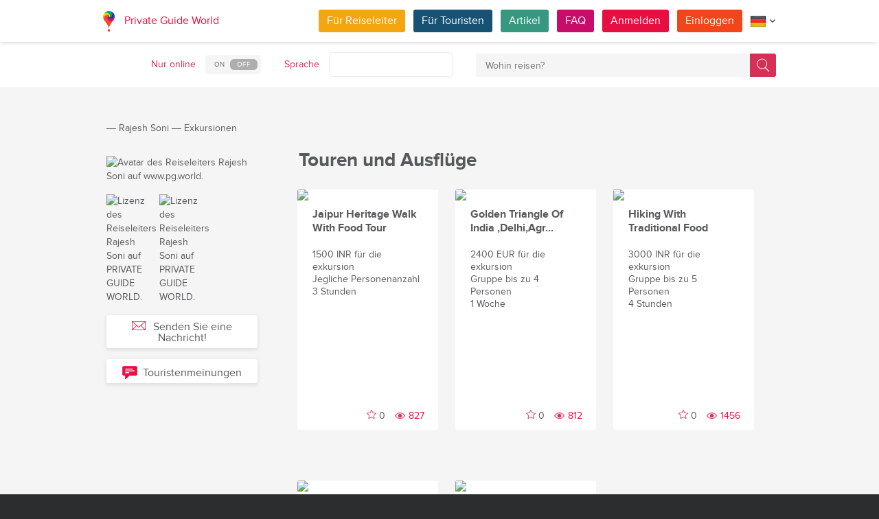

--- FILE ---
content_type: text/html; charset=utf-8
request_url: https://pg.world/ger/user/public_tours?user_id=646088a2357b6f1aa316a6c2
body_size: 15553
content:

    <!DOCTYPE html>
<html lang="de" dir="ltr">
    <head>
        <meta charset="utf-8" />
        <meta http-equiv="Content-Type" content="text/html; charset=utf-8" />
        <meta http-equiv="X-UA-Compatible" content="IE=edge" />
        <title>Entdecken Sie die vollständige Liste der lokalen privaten Touren in Jaipur, Udaipur, Jodhpur, Jaisalmer, Bikaneri, Agra, Delhi, Benares, Khajurāho, Pushkar, Gwalior, Amritsar (Indien), erstellt von Rajesh Soni auf PG World.</title>
        <meta name="description" content="Durchstöbern Sie alle privaten Touren und Ausflüge von Rajesh Soni, einem lokalen Reiseleiter in Jaipur, Udaipur, Jodhpur, Jaisalmer, Bikaneri, Agra, Delhi, Benares, Khajurāho, Pushkar, Gwalior, Amritsar (Indien), ob Abenteuer, Geschichte, Kulinarik oder Natur – finden und buchen Sie mit PG World das perfekte Erlebnis für Ihre Reise in Indien." />
		
		
        
		<link rel="alternate" hreflang="en" href="https://pg.world/user/public_tours?user_id=646088a2357b6f1aa316a6c2" />
		<link rel="alternate" hreflang="fr" href="https://pg.world/fre/user/public_tours?user_id=646088a2357b6f1aa316a6c2" />
		<link rel="alternate" hreflang="it" href="https://pg.world/ita/user/public_tours?user_id=646088a2357b6f1aa316a6c2" />
		<link rel="alternate" hreflang="es" href="https://pg.world/spa/user/public_tours?user_id=646088a2357b6f1aa316a6c2" />
		<link rel="alternate" hreflang="ru" href="https://pg.world/rus/user/public_tours?user_id=646088a2357b6f1aa316a6c2" />
		         
                 
		<meta http-equiv="Cache-Control" content="public" />
        <meta name="viewport" content="width=device-width, initial-scale=1">
		<meta name="google-play-app" content="app-id=world.pg.android">
        <meta http-equiv="cleartype" content="on" />
		<meta name="format-detection" content="telephone=no" />
        <link rel="apple-touch-icon" sizes="57x57" href="/i/image/site/favicon/apple-touch-icon-57x57.png">
        <link rel="apple-touch-icon" sizes="60x60" href="/i/image/site/favicon/apple-touch-icon-60x60.png">
        <link rel="apple-touch-icon" sizes="72x72" href="/i/image/site/favicon/apple-touch-icon-72x72.png">
        <link rel="apple-touch-icon" sizes="76x76" href="/i/image/site/favicon/apple-touch-icon-76x76.png">
        <link rel="apple-touch-icon" sizes="114x114" href="/i/image/site/favicon/apple-touch-icon-114x114.png">
        <link rel="apple-touch-icon" sizes="120x120" href="/i/image/site/favicon/apple-touch-icon-120x120.png">
        <link rel="apple-touch-icon" sizes="144x144" href="/i/image/site/favicon/apple-touch-icon-144x144.png">
        <link rel="apple-touch-icon" sizes="152x152" href="/i/image/site/favicon/apple-touch-icon-152x152.png">
        <link rel="apple-touch-icon" sizes="180x180" href="/i/image/site/favicon/apple-touch-icon-180x180.png">
        <link rel="icon" type="image/png" href="/i/image/site/favicon/favicon-32x32.png" sizes="32x32">
        <link rel="icon" type="image/png" href="/i/image/site/favicon/android-chrome-192x192.png" sizes="192x192">
        <link rel="icon" type="image/png" href="/i/image/site/favicon/favicon-96x96.png" sizes="96x96">
        <link rel="icon" type="image/png" href="/i/image/site/favicon/favicon-16x16.png" sizes="16x16">
        <link rel="manifest" href="/i/image/site/favicon/manifest.json">
        <link rel="shortcut icon" href="/i/image/site/favicon/favicon.ico">
        <meta name="msapplication-TileColor" content="#e70f42">
        <meta name="msapplication-TileImage" content="/i/image/site/favicon/mstile-144x144.png">
        <meta name="msapplication-config" content="/i/image/site/favicon/browserconfig.xml">
        <meta name="theme-color" content="#ffffff">

        <link rel="stylesheet" type="text/css" href="/i/css/site/animate.css" />
        <link rel="stylesheet" type="text/css" href="/i/css/site/modal.css" />
        <link rel="stylesheet" type="text/css" href="/i/css/site/modaluser.css?v=1.3">
        <link rel="stylesheet" type="text/css" href="/i/css/site/webui-popover.min.css" />
        <link rel="stylesheet" type="text/css" href="/i/css/site/select2.min.css" />
        <link rel="stylesheet" type="text/css" href="/i/css/site/toggles.css" />
        <link rel="stylesheet" type="text/css" href="/i/css/site/fileinput.css" />
        <link rel="stylesheet" type="text/css" href="/i/css/site/owl.carousel.css?v=1.0" />
        <link rel="stylesheet" type="text/css" href="/i/css/site/owl.theme.css" />
        <link rel="stylesheet" type="text/css" href="/i/css/site/baguetteBox.css" />
        <link rel="stylesheet" type="text/css" href="/i/css/site/menu.css" />
        <link rel="stylesheet" type="text/css" href="/i/css/site/notification-default.css?v=1.5" />
        <link rel="stylesheet" type="text/css" href="/i/css/site/notification-style-bar.css?v=1.1" />
        <link rel="stylesheet" type="text/css" href="/i/css/site/jcrop-style.css?v=1.11" />
        <link rel="stylesheet" type="text/css" href="/i/css/site/jquery.Jcrop.css" />
        <link rel="stylesheet" type="text/css" href="/i/css/site/grid.css?v=1.0" />
        <link rel="stylesheet" type="text/css" href="/i/css/site/core.css?v=1.6" />
        <link rel="stylesheet" type="text/css" href="/i/css/site/style.css?v=14.1" />
        <link rel="stylesheet" type="text/css" href="/i/css/_dev/angular.css" />
        <link rel="stylesheet" type="text/css" href="/i/css/angular-my.css" />
        <link rel="stylesheet" type="text/css" href="/i/css/user-profile-cart.css?v=1.2" />
		<link rel="stylesheet" type="text/css" href="/i/css/site/amigo.sorter.css?v=1.0" />
		
		<!-- HTML5 Shim and Respond.js IE8 support of HTML5 elements and media queries -->
        <!-- WARNING: Respond.js doesn't work if you view the page via file:// -->
        <!--[if lt IE 8]>
        <script type="text/javascript" src="/i/js/site/respond.js"></script>
        <script type="text/javascript" src="/i/js/site/respond.js"></script>
        <![endif]-->
        
        <meta name="yandex-verification" content="6fc9a5d73815ae4" />
        <meta name="p:domain_verify" content="812c141a9b597c172b363bfeda6f9d49"/>
        <meta name="tp-claim" content="13d56722983295">


<!-- Facebook Pixel Code -->
<script>
!function(f,b,e,v,n,t,s){if(f.fbq)return;n=f.fbq=function(){n.callMethod?
n.callMethod.apply(n,arguments):n.queue.push(arguments)};if(!f._fbq)f._fbq=n;
n.push=n;n.loaded=!0;n.version='2.0';n.queue=[];t=b.createElement(e);t.async=!0;
t.src=v;s=b.getElementsByTagName(e)[0];s.parentNode.insertBefore(t,s)}(window,
document,'script','https://connect.facebook.net/en_US/fbevents.js');

fbq('init', '1793419437610175');
fbq('track', "PageView");</script>
<noscript><img height="1" width="1" style="display:none"
src="https://www.facebook.com/tr?id=1793419437610175&ev=PageView&noscript=1"
/></noscript>
<!-- End Facebook Pixel Code -->

<!-- Metrika counter -->
<script type="text/javascript">
    (function (d, w, c) {
        (w[c] = w[c] || []).push(function() {
            try {
                w.yaCounter36135060 = new Ya.Metrika({
                    id:36135060,
                    clickmap:true,
                    trackLinks:true,
                    accurateTrackBounce:true,
                    webvisor:true
                });
            } catch(e) { }
        });

        var n = d.getElementsByTagName("script")[0],
            s = d.createElement("script"),
            f = function () { n.parentNode.insertBefore(s, n); };
        s.type = "text/javascript";
        s.async = true;
        s.src = "https://mc.yandex.ru/metrika/watch.js";

        if (w.opera == "[object Opera]") {
            d.addEventListener("DOMContentLoaded", f, false);
        } else { f(); }
    })(document, window, "yandex_metrika_callbacks");
</script>
<noscript><div style="display:none"><img style="display:none" src="https://mc.yandex.ru/watch/36135060" style="position:absolute; left:-9999px;" alt="" /></div></noscript>
<!-- /Metrika counter -->

<!-- Global site tag (gtag.js) - Google Analytics -->
<script async src="https://www.googletagmanager.com/gtag/js?id=G-3WK2FBF6F7"></script>
<script>
  window.dataLayer = window.dataLayer || [];
  function gtag(){dataLayer.push(arguments);}
  gtag('js', new Date());
  gtag('config', 'G-3WK2FBF6F7');
</script>

		<meta name="google-site-verification" content="wqGfSjmHSs3lXEI27GsrhFZ0FZGbhCa8ZOoCHcVKZzA" />
		<meta name="p:domain_verify" content="53125ae66933ef0e00403f8d56e22e9b"/>
        <meta name="p:domain_verify" content="812c141a9b597c172b363bfeda6f9d49"/>
	</head>
    <body class="">
		<noscript><iframe src="https://www.googletagmanager.com/ns.html?id=GTM-NFJBPG6" height="0" width="0" style="display:none;visibility:hidden"></iframe></noscript>
		<noscript><div id="noscript" >For full functionality of this site you need to enable JavaScript.</div></noscript>
		<!--[if IE 8]><div id="IE8_not_supported" >Your browser is not supported anymore. <a href="https://myaccount.google.com/not-supported?pli=1" target="_blank">Please update to a more recent one.</a></div><![endif]-->
		<div id="_smartbanner"></div>
		
    <div class="page-wrap">
       
    <header>
		
	<div class="header">
		<div class="inner">
			<div class="logo">
									<a class="" href="https://pg.world/ger/"><img src="https://pg.world/i/image/site/logo-new.png" alt="Private Guide World"></a>
								<a class="" href="https://pg.world/ger/">Private Guide World</a>
			</div><div class="menu">
				<ul>
										<li><a style="background:#f4a610" class="btn" href="https://pg.world/ger/for_guides">Für Reiseleiter</a></li>
															<li><a style="background:#175274" class="btn" href="https://pg.world/ger/for_tourists">Für Touristen</a></li>
										<li><a style="background:#36987f" class="btn" href="https://pg.world/ger/articles">Artikel</a></li>
					<li><a style="background:#c80c6a" class="btn" href="https://pg.world/ger/faq">FAQ</a></li>
									<li class="signlog-head-js short"><span class="cd-signup btn" onclick="yaCounter36135060.reachGoal('CLICK_REG_LINK');gtag('send', 'event', 'regform', 'call','main');">Anmelden</span></li>
					<li class="signlog-head-js short"><span style="background:#f1461a" class="cd-signin btn">Einloggen</span></li>
									<li style="margin-top:4px;margin-bottom:4px;">
						<a href="#" class="popup_btn no-js" title="Sprache"><img alt="" src="/i/image/site/flags/ger24x24a.png"><span class="description">Sprache</span><span class="arrow"></span></a>
						<ul class="popup_content right">
															<li class="list-group-item"><a href="https://pg.world/user/public_tours?user_id=646088a2357b6f1aa316a6c2" prop-lang="eng" class="flags-list-popoverlink"><img alt="eng" src="/i/image/site/flags/eng16x16.png"><span>English</span></a></li>
															<li class="list-group-item"><a href="https://pg.world/ger/user/public_tours?user_id=646088a2357b6f1aa316a6c2" prop-lang="ger" class="flags-list-popoverlink"><img alt="ger" src="/i/image/site/flags/ger16x16.png"><span>Deutsch</span></a></li>
															<li class="list-group-item"><a href="https://pg.world/fre/user/public_tours?user_id=646088a2357b6f1aa316a6c2" prop-lang="fre" class="flags-list-popoverlink"><img alt="fre" src="/i/image/site/flags/fre16x16.png"><span>Français</span></a></li>
															<li class="list-group-item"><a href="https://pg.world/ita/user/public_tours?user_id=646088a2357b6f1aa316a6c2" prop-lang="ita" class="flags-list-popoverlink"><img alt="ita" src="/i/image/site/flags/ita16x16.png"><span>Italiano</span></a></li>
															<li class="list-group-item"><a href="https://pg.world/spa/user/public_tours?user_id=646088a2357b6f1aa316a6c2" prop-lang="spa" class="flags-list-popoverlink"><img alt="spa" src="/i/image/site/flags/spa16x16.png"><span>Español</span></a></li>
															<li class="list-group-item"><a href="https://pg.world/rus/user/public_tours?user_id=646088a2357b6f1aa316a6c2" prop-lang="rus" class="flags-list-popoverlink"><img alt="rus" src="/i/image/site/flags/rus16x16.png"><span>Русский</span></a></li>
													</ul>
					</li>
				</ul>
			</div>
		</div>
	</div>
		
<div class="header_search">
	<div class="inner">
		<form action="https://pg.world/ger/find_place" method="get" enctype="multipart/form-data" id="search-place-panel">
			<div class="header_search_box on_off_online">
				<div class="description">Nur online</div>
				<input id="search-online-only" class="search-online-only" type="checkbox" name="search_online_only"  />
				<label for="search-online-only"><span class="on">ON</span><span class="off">OFF</span></label>
			</div>
			<div class="header_search_box">
				<div class="description">Sprache</div>
				<div class="select_box">
					<select class="morelangpanelselect js-states form-control select2-hidden-accessible" name="search_langs[]" multiple="" tabindex="-1" aria-hidden="true" style="width: 100%;">
											<option value="aar" >Afar</option>
											<option value="abk" >Abchasisch</option>
											<option value="afr" >Afrikaans</option>
											<option value="aka" >Akan</option>
											<option value="alb" >Albanisch</option>
											<option value="amh" >Amharisch</option>
											<option value="ara" >Arabisch</option>
											<option value="arg" >Aragonesisch</option>
											<option value="arm" >Armenisch</option>
											<option value="asm" >Assamesisch</option>
											<option value="ava" >Avaric</option>
											<option value="ave" >Avestan</option>
											<option value="aym" >Aymara</option>
											<option value="aze" >Aserbaidschanisch</option>
											<option value="bak" >Baschkirisch</option>
											<option value="bam" >Bambara</option>
											<option value="baq" >Baskisch</option>
											<option value="bel" >Weißrussisch</option>
											<option value="bih" >Bihari</option>
											<option value="bis" >Bislama</option>
											<option value="bos" >Bosnisch</option>
											<option value="bre" >Bretonisch</option>
											<option value="bul" >Bulgarisch</option>
											<option value="bur" >Birmanisch</option>
											<option value="cat" >Katalanisch</option>
											<option value="cha" >Chamorro</option>
											<option value="che" >Tschetschenisch</option>
											<option value="chi" >Kantonesische</option>
											<option value="chv" >Tschuwaschisch</option>
											<option value="cor" >Kornisch</option>
											<option value="cos" >Korsisch</option>
											<option value="cre" >Cree</option>
											<option value="cze" >Tschechisch</option>
											<option value="dan" >Dänisch</option>
											<option value="div" >Divehi</option>
											<option value="dut" >Niederländisch</option>
											<option value="dzo" >Dzongkha</option>
											<option value="eng" >Englisch</option>
											<option value="epo" >Esperanto</option>
											<option value="est" >Estnisch</option>
											<option value="fao" >Färöisch</option>
											<option value="fij" >Fidschianisch</option>
											<option value="fin" >Finnisch</option>
											<option value="fre" >Französisch</option>
											<option value="fry" >Westfriesisch</option>
											<option value="ful" >Fula</option>
											<option value="geo" >Georgisch</option>
											<option value="ger" >Deutsch</option>
											<option value="gla" >Gälisch</option>
											<option value="gle" >Irisch</option>
											<option value="glg" >Galizisch</option>
											<option value="glv" >Manx</option>
											<option value="gre" >Griechisch</option>
											<option value="grn" >Guaraní</option>
											<option value="guj" >Gujarati</option>
											<option value="hat" >Haitianisch</option>
											<option value="hau" >Hausa</option>
											<option value="heb" >Hebräisch</option>
											<option value="her" >Herero</option>
											<option value="hin" >Hindi</option>
											<option value="hmo" >Hiri Motu</option>
											<option value="hrv" >Kroatisch</option>
											<option value="hun" >Ungarisch</option>
											<option value="ibo" >Igbo</option>
											<option value="ice" >Isländisch</option>
											<option value="iii" >Nuosu</option>
											<option value="iku" >Inuktitut</option>
											<option value="ind" >Indonesisch</option>
											<option value="ipk" >Inupiaq</option>
											<option value="ita" >Italienisch</option>
											<option value="jav" >Javanisch</option>
											<option value="jpn" >Japanisch</option>
											<option value="kal" >Kalaallisut</option>
											<option value="kan" >Kannada</option>
											<option value="kas" >Kaschmir</option>
											<option value="kau" >Kanuri</option>
											<option value="kaz" >Kasachisch</option>
											<option value="khm" >Khmer</option>
											<option value="kik" >Kikuyu</option>
											<option value="kin" >Kinyarwanda</option>
											<option value="kir" >Kirgisisch</option>
											<option value="kom" >Komi</option>
											<option value="kon" >Kongo</option>
											<option value="kor" >Koreanisch</option>
											<option value="kua" >Kwanyama</option>
											<option value="kur" >Kurdisch</option>
											<option value="lao" >Laotisch</option>
											<option value="lat" >Lateinisch</option>
											<option value="lav" >Lettisch</option>
											<option value="lim" >Limburgisch</option>
											<option value="lin" >Lingala</option>
											<option value="lit" >Litauisch</option>
											<option value="ltz" >Luxembourgish</option>
											<option value="lub" >Luba-Katanga</option>
											<option value="lug" >Ganda</option>
											<option value="mac" >Mazedonisch</option>
											<option value="mal" >Malayalam</option>
											<option value="mao" >Maorí</option>
											<option value="mar" >Marathi</option>
											<option value="may" >Malaiisch</option>
											<option value="mlg" >Madagassisch</option>
											<option value="mlt" >Maltesisch</option>
											<option value="mon" >Mongolisch</option>
											<option value="nau" >Nauru</option>
											<option value="nav" >Navajo</option>
											<option value="nbl" >Südliches Ndebele</option>
											<option value="nde" >Nördliches Ndebele</option>
											<option value="ndo" >Ndonga</option>
											<option value="nep" >Nepali</option>
											<option value="nno" >Norwegisches Nynorsk</option>
											<option value="nob" >Bokmål</option>
											<option value="nor" >Norwegisch</option>
											<option value="nya" >Chichewa</option>
											<option value="oci" >Okzitanisch</option>
											<option value="ori" >Oriya</option>
											<option value="orm" >Oromo</option>
											<option value="oss" >Ossetisch</option>
											<option value="pan" >Panjabi</option>
											<option value="per" >Persisch</option>
											<option value="pli" >Pāli</option>
											<option value="pol" >Polieren</option>
											<option value="por" >Portugiesisch</option>
											<option value="pus" >Pushto</option>
											<option value="que" >Quechua</option>
											<option value="roh" >Rätoromanisch</option>
											<option value="rum" >Rumänisch</option>
											<option value="run" >Kirundi</option>
											<option value="rus" >Russisch</option>
											<option value="sag" >Sango</option>
											<option value="san" >Sanskrit</option>
											<option value="sin" >Singhalesisch</option>
											<option value="slo" >Slowakisch</option>
											<option value="slv" >Slowenisch</option>
											<option value="sme" >Nordsamisch</option>
											<option value="smo" >Samoaner</option>
											<option value="sna" >Shona</option>
											<option value="snd" >Sindhi</option>
											<option value="som" >Somali</option>
											<option value="sot" >Süd-Sotho</option>
											<option value="spa" >Spanisch</option>
											<option value="srd" >Sardisch</option>
											<option value="srp" >Serbisch</option>
											<option value="ssw" >Swati</option>
											<option value="sun" >Sundanesisch</option>
											<option value="swa" >Suaheli</option>
											<option value="swe" >Schwedisch</option>
											<option value="tah" >Tahitianisch</option>
											<option value="tam" >Tamilisch</option>
											<option value="tat" >Tatarisch</option>
											<option value="tel" >Telugu</option>
											<option value="tet" >Tetum</option>
											<option value="tgk" >Tadschikisch</option>
											<option value="tgl" >Tagalog</option>
											<option value="tha" >Thailändisch</option>
											<option value="tib" >Tibetisch</option>
											<option value="tir" >Tigrinya</option>
											<option value="ton" >Tonga</option>
											<option value="tsn" >Tswana</option>
											<option value="tso" >Tsonga</option>
											<option value="tuk" >Turkmenisch</option>
											<option value="tur" >Türkisch</option>
											<option value="tuv" >Turkana</option>
											<option value="twi" >Twi</option>
											<option value="uig" >Uigur</option>
											<option value="ukr" >Ukrainisch</option>
											<option value="urd" >Urdu</option>
											<option value="uzb" >Usbekisch</option>
											<option value="ven" >Venda</option>
											<option value="vie" >Vietnamesisch</option>
											<option value="vol" >Volapük</option>
											<option value="wel" >Walisisch</option>
											<option value="wln" >Wallonisch</option>
											<option value="wol" >Wolof</option>
											<option value="xho" >Xhosa</option>
											<option value="yid" >Jiddisch</option>
											<option value="yor" >Yoruba</option>
											<option value="zha" >Zhuang</option>
											<option value="zul" >Zulu</option>
										</select>
				</div>
			</div>
			<div class="header_search_box search_word_box">
				<input id="head-mini-search-input-field" name="search_word" value="" autocomplete="off" role="textbox" aria-autocomplete="list" aria-haspopup="true" placeholder="Wohin reisen?" onfocus="this.placeholder = ''" onblur="this.placeholder = 'Wohin reisen?'" maxlength="50"><button id="select-langmorepanelremove-btn" title="Finden!"> </button>
			</div>
		</form>
	</div>
</div>    </header>
    <button class="menu-button" id="open-button" aria-label="Menu"></button>
    
       <div class="page-body">
                              <div class="wrap">
              <div class="redrow page">
                  
    <div id="main-breadcrumbs">
        <ol class="breadcrumb">
            <li>
                <a href="https://pg.world/ger/" aria-label="Private Guide"></a><span> &#8213; </span>
            </li>
            
                
                                    <li>
                        <a href="https://pg.world/ger/user?user_id=646088a2357b6f1aa316a6c2">Rajesh Soni</a><span> &#8213; </span>
                    </li>
                
            
                
                                    <li>
                        <span>Exkursionen</span>
                    </li>
                
                    </ol>
    </div>
    <div style="clear: both"></div>
                  
    <div class="redgrid-set-3 sidebar-left guidephotosidebar">
       
    <div class="photoblock guide-photo baguetteBoxOne">
        <a href="https://api.pg.world/upl/node_files/fe69be9dd853809b9b4219da50be0ec9.jpg" alt="Avatar des Reiseleiters Rajesh Soni auf www.pg.world." title="Profilbild des Reiseleiters Rajesh Soni auf PRIVATE GUIDE WORLD.">
            <img alt="Avatar des Reiseleiters Rajesh Soni auf www.pg.world." title="Profilbild des Reiseleiters Rajesh Soni auf PRIVATE GUIDE WORLD." src="https://api.pg.world/tmp/node_files/220_220_fitout/fe69be9dd853809b9b4219da50be0ec9.jpg" style="max-width: 220px;">
        </a>
    </div>
	<div class="sertificate_view">
		<div class="item baguetteBoxOne">
						<a href="https://api.pg.world/upl/node_files/cc223c8c990cee44381faffd92f0e626.jpg" alt="Lizenz des Reiseleiters Rajesh Soni auf PRIVATE GUIDE WORLD." title="Zertifizierung des Reiseleiters Rajesh Soni auf www.pg.world.">
				<img src="https://api.pg.world/ger/node_model_img?w=220&h=220&mode=fitout&zoom=1&file=cc223c8c990cee44381faffd92f0e626.jpg" alt="Lizenz des Reiseleiters Rajesh Soni auf PRIVATE GUIDE WORLD." title="Zertifizierung des Reiseleiters Rajesh Soni auf www.pg.world." />
			</a>
					</div><div class="item baguetteBoxOne">
						<a href="https://api.pg.world/upl/node_files/2bb76eed98054b7218a5e90952ed601d.jpg" alt="Lizenz des Reiseleiters Rajesh Soni auf PRIVATE GUIDE WORLD." title="Zertifizierung des Reiseleiters Rajesh Soni auf www.pg.world.">
				<img src="https://api.pg.world/ger/node_model_img?w=220&h=220&mode=fitout&zoom=1&file=2bb76eed98054b7218a5e90952ed601d.jpg" alt="Lizenz des Reiseleiters Rajesh Soni auf PRIVATE GUIDE WORLD." title="Zertifizierung des Reiseleiters Rajesh Soni auf www.pg.world." />
			</a>
					</div>	</div>
            <!-- Если гость -->
        <div class="sidebar-btnblock">
            			<button onclick="$('.cd-signup').trigger('click'); $('.cb-tourist').trigger('click'); history.pushState('', '', '/ger/user/public_tours?user_id=646088a2357b6f1aa316a6c2&m=1'); return false;" class="btn md-btn block-btn white-btn lite-btn btn-forbtniconsbm"><span class="icon forbtnicon sbm"></span>Senden Sie eine Nachricht!</button>
			<button class="btn md-btn block-btn white-btn lite-btn btn-forbtniconfeedback js-scroll-to-feedback"><span class="icon forbtnicon feedback"></span>Touristenmeinungen</button>
		</div>
        </div>
    <div class="redgrid-set-9 page-content">
        <div class="redgrid-set-12">
            <div class="redrow">
                <div class="redgrid-set-12 cont-left">
                    <h1 class="page-title">Touren und Ausflüge</h1>
                </div>
            </div>
            <div class="redcart-block">
                <ul class="grid __inline-block effect-2" id="redgridloader">
                                                                <li class="redgrid-set-4">
                            <div class="redcart-holder">
                                
    <a href="https://pg.world/ger/user/public_tours/view?id=646088a2357b6f1aa316a6c9" class="redcart-item">
        <div class="redcart-image"><img src="https://api.pg.world/ger/node_model_img?w=205&h=195&mode=fitout&zoom=1&file=5d6ac9a02dbf1a270ebfa0ea35555fca.jpg"></div>
        <div class="redcart-content">
                            <div class="redcart-title">Jaipur Heritage Walk With Food Tour</div>
                        <div class="redcart-attributes">
                <div>1500 INR für die exkursion</div>
                <div>Jegliche Personenanzahl</div>
                <div>3 Stunden</div>
            </div>
        </div>
        <div class="likes-star-oncart"><span tour_id="646088a2357b6f1aa316a6c9" class="likes-star js-add-tour-to-fav likedisabled"></span><span tour_id="646088a2357b6f1aa316a6c9" class="js-tour-num-in-fav">0</span> <span class="tour_views">827</span></div>
    </a>
                            </div>
                        </li>
                                            <li class="redgrid-set-4">
                            <div class="redcart-holder">
                                
    <a href="https://pg.world/ger/user/public_tours/view?id=646088a2357b6f1aa316a6ca" class="redcart-item">
        <div class="redcart-image"><img src="https://api.pg.world/ger/node_model_img?w=205&h=195&mode=fitout&zoom=1&file=5855f223db3c4c7fd4cf5eb722caae7e.jpg"></div>
        <div class="redcart-content">
                            <div class="redcart-title">Golden Triangle Of India ,Delhi,Agr...</div>
                        <div class="redcart-attributes">
                <div>2400 EUR für die exkursion</div>
                <div>Gruppe bis zu 4 Personen</div>
                <div>1 Woche</div>
            </div>
        </div>
        <div class="likes-star-oncart"><span tour_id="646088a2357b6f1aa316a6ca" class="likes-star js-add-tour-to-fav likedisabled"></span><span tour_id="646088a2357b6f1aa316a6ca" class="js-tour-num-in-fav">0</span> <span class="tour_views">812</span></div>
    </a>
                            </div>
                        </li>
                                            <li class="redgrid-set-4">
                            <div class="redcart-holder">
                                
    <a href="https://pg.world/ger/user/public_tours/view?id=646088a2357b6f1aa316a6c6" class="redcart-item">
        <div class="redcart-image"><img src="https://api.pg.world/ger/node_model_img?w=205&h=195&mode=fitout&zoom=1&file=f0d745212b6051732b28c8c82be80d56.jpg"></div>
        <div class="redcart-content">
                            <div class="redcart-title">Hiking With Traditional Food</div>
                        <div class="redcart-attributes">
                <div>3000 INR für die exkursion</div>
                <div>Gruppe bis zu 5 Personen</div>
                <div>4 Stunden</div>
            </div>
        </div>
        <div class="likes-star-oncart"><span tour_id="646088a2357b6f1aa316a6c6" class="likes-star js-add-tour-to-fav likedisabled"></span><span tour_id="646088a2357b6f1aa316a6c6" class="js-tour-num-in-fav">0</span> <span class="tour_views">1456</span></div>
    </a>
                            </div>
                        </li>
                                            <li class="redgrid-set-4">
                            <div class="redcart-holder">
                                
    <a href="https://pg.world/ger/user/public_tours/view?id=646088a2357b6f1aa316a6c7" class="redcart-item">
        <div class="redcart-image"><img src="https://api.pg.world/ger/node_model_img?w=205&h=195&mode=fitout&zoom=1&file=fbb35f6e7f471690998c20722dea2b25.jpg"></div>
        <div class="redcart-content">
                            <div class="redcart-title">Tre Angolo Del Oro</div>
                        <div class="redcart-attributes">
                <div>270 EUR für die exkursion</div>
                <div>Gruppe bis zu 5 Personen</div>
                <div>5 Tage</div>
            </div>
        </div>
        <div class="likes-star-oncart"><span tour_id="646088a2357b6f1aa316a6c7" class="likes-star js-add-tour-to-fav likedisabled"></span><span tour_id="646088a2357b6f1aa316a6c7" class="js-tour-num-in-fav">0</span> <span class="tour_views">1520</span></div>
    </a>
                            </div>
                        </li>
                                            <li class="redgrid-set-4">
                            <div class="redcart-holder">
                                
    <a href="https://pg.world/ger/user/public_tours/view?id=646088a2357b6f1aa316a6c8" class="redcart-item">
        <div class="redcart-image"><img src="https://api.pg.world/ger/node_model_img?w=205&h=195&mode=fitout&zoom=1&file=afe702eb9f8a06b92dd0751cac2f1d6c.jpg"></div>
        <div class="redcart-content">
                            <div class="redcart-title">Giro Turistico Di Citta Rosa</div>
                        <div class="redcart-attributes">
                <div>40 EUR für die exkursion</div>
                <div>Gruppe bis zu 4 Personen</div>
                <div>8 Stunden</div>
            </div>
        </div>
        <div class="likes-star-oncart"><span tour_id="646088a2357b6f1aa316a6c8" class="likes-star js-add-tour-to-fav likedisabled"></span><span tour_id="646088a2357b6f1aa316a6c8" class="js-tour-num-in-fav">0</span> <span class="tour_views">1502</span></div>
    </a>
                            </div>
                        </li>
                                    </ul>
				<div style="clear: both;"></div>
                            </div>
        </div>
    </div>              </div>
          </div>
       </div>
    </div>

    
        
						
	
	<div style="clear:both"></div>
	<footer>
		<div class="inner">
			<div class="justify">
				<div class="footer_block menu inline">
					<div class="menu_inner inline">
						<div class="logo">
							<a class="inline_m" href="https://pg.world/ger/"><img src="/i/image/site/logo-new.png" alt="Private Guide World" /></a>
							<a class="inline_m" href="https://pg.world/ger/">Private Guide World</a>
						</div>
						<div class="footer_menu">
							<ul>
															<li>&#9679;<a href="https://pg.world/ger/about_us">Über uns</a></li>
															<li>&#9679;<a href="https://pg.world/ger/faq">FAQ</a></li>
															<li>&#9679;<a href="https://pg.world/ger/articles">Artikel
</a></li>
															<li>&#9679;<a href="mailto:support@pg.world">Kontaktieren Sie uns (support@pg.world)
</a></li>
															<li>&#9679;<a href="https://pg.world/ger/terms_of_use">Nutzungsbedingungen</a></li>
															<li>&#9679;<a href="https://pg.world/ger/privacy_policy">Datenschutz-Bestimmungen</a></li>
														</ul>
						</div>
					</div>
					<div class="menu_inner inline">
						<div class="marketplace">
													<a href="https://play.google.com/store/apps/details?id=world.pg.android" target="_blank" title="Android application" class="google-market">
								<img src="/i/image/soc_set_icons/googleplay_ger.png" alt="Android application" />
							</a>
													<a href="https://itunes.apple.com/us/app/private-guide/id1145846483" target="_blank" title="iOS application" class="appstore">
								<img src="/i/image/soc_set_icons/appstore_ger.png" alt="iOS application" />
							</a>
												</div>
						<div class="soc_icons">
							<ul>
															<li>
									<a href="https://www.facebook.com/groups/1815485358739315/" target="_blank" title="Facebook">
										<img src="/i/image/soc_set_icons/facebook.png" alt="Facebook" />
									</a>
								</li>
															<li>
									<a href="https://vk.com/club133177251" target="_blank" title="Vkontakte">
										<img src="/i/image/soc_set_icons/vkontakte.png" alt="Vkontakte" />
									</a>
								</li>
															<li>
									<a href="https://www.linkedin.com/company/private-guide-world" target="_blank" title="Linkedin">
										<img src="/i/image/soc_set_icons/linkedin.png" alt="Linkedin" />
									</a>
								</li>
															<li>
									<a href="https://twitter.com/wwwpgworld" target="_blank" title="Twitter">
										<img src="/i/image/soc_set_icons/twitter.png" alt="Twitter" />
									</a>
								</li>
															<li>
									<a href="https://www.instagram.com/privateguideworld/" target="_blank" title="Instagram">
										<img src="/i/image/soc_set_icons/instagram.png" alt="Instagram" />
									</a>
								</li>
															<li>
									<a href="https://www.pinterest.com/private_guide/" target="_blank" title="Pinterest">
										<img src="/i/image/soc_set_icons/pinterest.png" alt="Pinterest" />
									</a>
								</li>
															<li>
									<a href="https://www.youtube.com/channel/UC77LG16jAtH5yUREiLlNHRg" target="_blank" title="YouTube">
										<img src="/i/image/soc_set_icons/youtube.png" alt="YouTube" />
									</a>
								</li>
															<li>
									<a href="https://www.tiktok.com/@privateguideworld" target="_blank" title="TikTok">
										<img src="/i/image/soc_set_icons/tiktok.png" alt="TikTok" />
									</a>
								</li>
														</ul>
						</div>
					</div>					
				</div>
				<div class="footer_block country inline">
					<div class="title">Länder</div>
					<ul>
																					<li class="show_on_mobile"><a href="https://pg.world/ger/countries/zimbabwe/guides">Simbabwe</a></li>
																<li class="show_on_mobile"><a href="https://pg.world/ger/countries/united_kingdom/guides">Großbritannien</a></li>
																<li class="show_on_mobile"><a href="https://pg.world/ger/countries/taiwan/guides">Taiwan</a></li>
																<li class="show_on_mobile"><a href="https://pg.world/ger/countries/mongolia/guides">Mongolei</a></li>
																<li class="show_on_mobile"><a href="https://pg.world/ger/countries/saudi_arabia/guides">Saudi Arabien</a></li>
																<li class="show_on_mobile"><a href="https://pg.world/ger/countries/nepal/guides">Nepal</a></li>
																<li class="show_on_mobile"><a href="https://pg.world/ger/countries/bahrain/guides">Bahrain</a></li>
																<li class="show_on_mobile"><a href="https://pg.world/ger/countries/jamaica/guides">Jamaika</a></li>
																<li><a href="https://pg.world/ger/countries/timor-leste/guides">Osttimor</a></li>
																<li><a href="https://pg.world/ger/countries/mexico/guides">Mexiko</a></li>
																<li><a href="https://pg.world/ger/countries/tunisia/guides">Tunesien</a></li>
																<li><a href="https://pg.world/ger/countries/bangladesh/guides">Bangladesch</a></li>
																<li><a href="https://pg.world/ger/countries/nigeria/guides">Nigeria</a></li>
																<li><a href="https://pg.world/ger/countries/french_polynesia/guides">Französisch Polynesien</a></li>
											<li class="show_on_mobile all"><a href="https://pg.world/ger/countries">Zeige alles...</a></li>
					</ul>
				</div>
				<div class="footer_block city inline">
					<div class="title">Städte </div>
					<ul>
																					<li class="show_on_mobile"><a href="https://pg.world/ger/countries/myanmar/bago/guides">Bago</a></li>
																<li class="show_on_mobile"><a href="https://pg.world/ger/countries/indonesia/medan/guides">Medan</a></li>
																<li class="show_on_mobile"><a href="https://pg.world/ger/countries/senegal/mbour/guides">Mbour</a></li>
																<li class="show_on_mobile"><a href="https://pg.world/ger/countries/belarus/grodno/guides">Grodno</a></li>
																<li class="show_on_mobile"><a href="https://pg.world/ger/countries/iceland/reykjavik/guides">Reykjavík</a></li>
																<li class="show_on_mobile"><a href="https://pg.world/ger/countries/armenia/ashtarak/guides">Ashtarak</a></li>
																<li class="show_on_mobile"><a href="https://pg.world/ger/countries/south_africa/cape_town/guides">Cape Town</a></li>
																<li class="show_on_mobile"><a href="https://pg.world/ger/countries/brazil/rio_de_janeiro/guides">Rio de Janeiro</a></li>
																<li class="show_on_mobile"><a href="https://pg.world/ger/countries/spain/bilbao/guides">Bilbao</a></li>
																<li><a href="https://pg.world/ger/countries/albania/durres/guides">Durrës</a></li>
																<li><a href="https://pg.world/ger/countries/portugal/braga/guides">Braga</a></li>
																<li><a href="https://pg.world/ger/countries/iran/sanandaj/guides">Sanandaj</a></li>
																<li><a href="https://pg.world/ger/countries/cambodia/siem_reap/guides">Siem Reap</a></li>
																<li><a href="https://pg.world/ger/countries/philippines/davao/guides">Davao</a></li>
																<li><a href="https://pg.world/ger/countries/liechtenstein/vaduz/guides">Vaduz</a></li>
										</ul>
				</div>
				<div class="footer_block city inline">
					<div class="title">Artikel</div>
					<ul>
																					<li class="show_on_mobile"><a href="https://pg.world/ger/articles?scid=5790af5949d862c0188b4567">Tipps für Reiseleiter</a></li>
																<li class="show_on_mobile"><a href="https://pg.world/ger/articles?scid=575827a449d8620b508b4567">Wandern/Trekking/Radtour</a></li>
																<li class="show_on_mobile"><a href="https://pg.world/ger/articles?scid=5758274f49d86277488b4567">Angeltour</a></li>
																<li class="show_on_mobile"><a href="https://pg.world/ger/articles?scid=57dfcf0f49d862451f8b4567">Fototour</a></li>
																<li class="show_on_mobile"><a href="https://pg.world/ger/articles?scid=5758283a49d8629b5d8b4567">Lokale private Tour</a></li>
																<li class="show_on_mobile"><a href="https://pg.world/ger/articles?scid=5758270149d862133f8b4568">Öko- und Wildtiertour</a></li>
																<li class="show_on_mobile"><a href="https://pg.world/ger/articles?scid=5758287349d862ed648b4567">Afrikanische Safari</a></li>
																<li class="show_on_mobile"><a href="https://pg.world/ger/articles?scid=5758271749d86234418b4567">Exkursion</a></li>
																<li class="show_on_mobile"><a href="https://pg.world/ger/articles?scid=5687d46dc8e69a0b0e8b4570">Kunst- und Handwerkstour</a></li>
																<li><a href="https://pg.world/ger/articles?scid=5758285549d8620e608b4567">Bahnreise</a></li>
											<li class="show_on_mobile all"><a href="https://pg.world/ger/articles">Zeige alles...</a></li>
					</ul>
				</div>
			</div>
			<div class="copyright">© 2014–2026 All rights reserved Private Guide World</div>
		</div>
	</footer>        
            
    <form class="md-modal md-effect-16" id="modal-from-tourist" method="post">
        <div class="md-content">
            <button class="md-close"></button>
            <div class="fieldset">
                <textarea type="text" id="sendmessage-fast-tourist" class="sendmessage-onmodal-textarea" name="text" required="true" placeholder="Lass uns einen Text schreiben..." onfocus="this.placeholder = ''" onblur="this.placeholder = 'Lass uns einen Text schreiben...'"></textarea>
            </div>
            <div class="redrow modal-btn-block">
                <div class="redgrid-set-6 nopad addcontact-on-modal-link">
                    
                    </div>
                <div class="redgrid-set-6 nopad">
                    <button class="btn block-btn modalbtn">Nachricht senden</button>
                </div>
            </div>
        </div>
    </form>
	
    	
	<div class="md-modal md-effect-16" id="modal-bulk-message-add">
       <form onsubmit="yaCounter36135060.reachGoal('SEND_MASS_MESSAGE');gtag('send', 'event', 'massMessage', 'sendMessage','main');" class="md-content js-edit-obj" method="post">
          <button class="md-close"></button>
          <div class="redgrid-set-12">
             <h5>Neue ALLGEMEINE ANFRAGE</h5>
             <p class="fieldset">	
                Bitte fügen Sie der Nachricht einen Text mit mindestens 200 Zeichen hinzu. Der Reiseleiter wird Ihnen per privater Nachricht antworten.             </p>
          </div>
		  		  <div>ALLGEMEINE ANFRAGE</div>
          <div class="fieldset">
		  			 <textarea type="text" id="newbulkmessagetextarea" class="sendmessage-onmodal-textarea" name="text" placeholder="Lass uns einen Text schreiben..." onfocus="this.placeholder = ''" onblur="this.placeholder = 'Lass uns einen Text schreiben...'"></textarea>
          </div>
          <div class="redrow modal-btn-block">
             <div class="redgrid-set-6 nopad addcontact-on-modal-link">
                
    
             </div>
             <div class="redgrid-set-6 nopad">
                <button class="btn block-btn modalbtn">ALLGEMEINE ANFRAGE senden!</button>
             </div>
          </div>
       </form>
    </div>
	    <!-- Modal's -->
    <div class="cd-user-modal">
       <!-- this is the entire modal form, including the background -->
       <div class="cd-user-modal-container">
          <!-- this is the container wrapper -->
          <div class="cd-user-modal-content">
             <div id="cd-login" class="modaluserlog">
                <!-- log in form -->
                <form class="cd-form" method="post">
                                     <div class="fieldset">
                      <label class="image-replace cd-email" for="signin-email">E-Mail</label>
                      <input class="full-width has-padding has-border" id="signin-email" type="text" name="email" placeholder="E-Mail" onfocus="this.placeholder = ''" onblur="this.placeholder = 'E-Mail'">
                      <span class="cd-error-message">Falsche E-Mail</span>
                   </div>
                   <div class="fieldset">
                      <label class="image-replace cd-password" for="signin-password">Passwort</label>
                      <input class="full-width has-padding has-border" id="signin-password" type="password" name="password" placeholder="Passwort" onfocus="this.placeholder = ''" onblur="this.placeholder = 'Passwort'">
                      <a href="#0" class="hide-password"><span class="showpass-eye-icon"></span></a>
                      <span class="cd-error-message">Falsches Passwort</span>
                   </div>
                   <div class="fieldset">
                      <input class="full-width" type="submit" value="Anmeldung">
                   </div>
                   <div class="cd-form-bottom-message"><a href="#0">Haben Sie Ihr Passwort vergessen?</a></div>
                </form>
             </div>
             <!-- cd-login -->
             <div id="cd-signup" class="modaluserlog">
                <!-- sign up form -->
                <form class="cd-form" method="post">
                   <div class="switchreg-gort-block switch">
                      <div class="switchreg-gort cb-tourist">
                         <div class="icon-whoreg"></div>
                         <span>Ich bin einen Tourist</span>
                      </div>
                      <div class="switchreg-gort cb-guide">
                         <div class="icon-whoreg"></div>
                         <span>Ich bin Reiseleiter</span>
                      </div>
                      <input class="signup-user-type" type="hidden" name="type" value="">

                      <div style="clear: both;"></div>
                      <div style="position: relative;">
                          <span class="cd-error-message">Bitte wählen Sie zuerst aus, wer Sie sind!</span>
                      </div>
                   </div>
                   <div class="fieldset">
                      <input class="full-width has-padding has-border" id="signup-username" type="text" name="first_name" placeholder="Vorname" onfocus="this.placeholder = ''" onblur="this.placeholder = 'Vorname'">
                      <span class="cd-error-message">Falscher Vorname!</span>
                   </div>
                   <div class="fieldset">
                      <input class="full-width has-padding has-border" id="signup-lastname" type="text" name="last_name" placeholder="Nachname" onfocus="this.placeholder = ''" onblur="this.placeholder = 'Nachname'">
                      <span class="cd-error-message">Falscher Nachname!</span>
                   </div>
                   <div class="fieldset">
                      <input class="full-width has-padding has-border" id="signup-email" type="text" name="email" placeholder="E-Mail" onfocus="this.placeholder = '';" onblur="this.placeholder = 'E-Mail'">
                      <span class="cd-error-message">Falsche Email</span>
                   </div>
                   <input type="text" name="fake_pwd" value="" style="display: none;">
                   <div class="fieldset">
                      <input class="full-width has-padding has-border" id="signup-password" type="password" name="password" placeholder="Passwort" onfocus="this.placeholder = '';" onblur="this.placeholder = 'Passwort'">
                      <a href="#0" class="hide-password"><span class="showpass-eye-icon"></span></a>
                      <span class="cd-error-message">Falsches Passwort!</span>
                   </div>
                   <!-- <div class="fieldset">
                      <div class="captcha-modal-block-block">
                         <input class="js-signup-captcha-id" type="hidden" name="captcha_id" value="">
                         <img alt="" class="js-signup-captcha-img" src="" style="cursor: pointer;" width="69" height="41" title="Captcha neu laden">
                      </div>
                      <div class="captcha-modal-input">
                         <input class="full-width has-padding has-border js-signup-captcha-val" type="text" name="captcha_val" placeholder="Bitte geben Sie den Captcha-Code ein" onfocus="this.placeholder = ''" onblur="this.placeholder = 'Bitte geben Sie den Captcha-Code ein'">
                         <span style="left: 87px;" class="cd-error-message">Ungültiges Captcha!</span>
                      </div>
                   </div> -->
				   <div class="fieldset">
                      <input id="terms_of_use_1" name="terms_of_use" type="checkbox" class="" value="1" />
					  <label class="terms_of_use_label" for="terms_of_use_1">I accept the <a target="_blank" href="https://pg.world/ger/terms_of_use">terms of use</a></label>
					  <span class="cd-error-message terms_of_use_error">You have to accept the Terms of Use!</span>
                   </div>
                   <div class="fieldset">
                      <input class="btn block-btn full-width has-padding" type="submit" value="Konto anlegen">
                   </div>
               				   <div class="fieldset">
                      <div class="modal-line-hr">oder</div>
                   </div>
                </form>
             </div>
             <!-- cd-signup -->
                      <div id="cd-reset-password" class="modaluserlog">
                <!-- reset password form -->
                <div class="cd-form-message">Passwort vergessen? Bitte geben Sie ihre E-Mail-Adresse ein. Sie erhalten einen Link, um ein neues Passwort zu erstellen! (Überprüfen Sie das SPAM-Kästchen für den Fall ...)</div>
                <form class="cd-form" method="post">
                   <div class="fieldset">
                      <label class="image-replace cd-email" for="reset-email">E-Mail</label>
                      <input class="full-width has-padding has-border" id="reset-email" type="text" name="email" placeholder="E-Mail" onfocus="this.placeholder = ''" onblur="this.placeholder = 'E-Mail'">
                      <span class="cd-error-message">Fehlermeldung hier!</span>
                   </div>
                   <div class="fieldset">
                      <div class="captcha-modal-block-block">
                         <input id="reset-password-captcha-id" type="hidden" name="captcha_id" value="">
                         <img alt="" id="reset-password-captcha-img" src="" style="cursor: pointer;" width="82" height="41" title="Captcha neu laden">
                      </div>
                      <div class="captcha-modal-input">
                         <input class="full-width has-padding has-border js-signup-captcha-val" type="text" name="captcha_val" title="Bitte geben Sie den Captcha-Code ein" placeholder="CAPTCHA Code" onfocus="this.placeholder = ''" onblur="this.placeholder = 'CAPTCHA Code'">
                         <span style="left: 87px;" class="cd-error-message">Ungültiges Captcha!</span>
                      </div>
                   </div>
                   <div class="fieldset">
                      <input class="full-width has-padding" type="submit" value="Passwort zurücksetzen">
                   </div>
                </form>
                <div class="cd-form-bottom-message backtologin"><a href="#0">Zurück zur Anmeldung</a></div>
             </div>
             <!-- cd-reset-password -->
             <a href="#0" class="cd-close-form">schließen</a>
             <ul class="cd-switcher">
                <li><a href="#0"><span class="cd-switcherspan-blocks">Sie haben bereits ein Konto?</span> Einloggen</a></li>
                <li><a href="#0"><span class="cd-switcherspan-blocks">Sie haben kein Konto?</span> Anmelden</a></li>
             </ul>
          </div>
       </div>
    </div>
	
        
    <script type="text/javascript">
    
        var LANG     = 'ger';
        var DEF_LANG = 'eng';

        $g_lang = { 'm_titlePostfix': ' :: Private Guide World', 'm_title': 'Entdecken Sie die vollständige Liste der lokalen privaten Touren in Jaipur, Udaipur, Jodhpur, Jaisalmer, Bikaneri, Agra, Delhi, Benares, Khajurāho, Pushkar, Gwalior, Amritsar (Indien), erstellt von Rajesh Soni auf PG World.', 'm_keyWords': '', 'm_metaTags': '', 'm_description': 'Durchstöbern Sie alle privaten Touren und Ausflüge von Rajesh Soni, einem lokalen Reiseleiter in Jaipur, Udaipur, Jodhpur, Jaisalmer, Bikaneri, Agra, Delhi, Benares, Khajurāho, Pushkar, Gwalior, Amritsar (Indien), ob Abenteuer, Geschichte, Kulinarik oder Natur – finden und buchen Sie mit PG World das perfekte Erlebnis für Ihre Reise in Indien.', 'upload_invalid_filetype': 'Ungültiger Dateityp', 'upload_invalid_filesize': 'Datei ist zu groß (max 15MB)', 'footer_menu_faq': 'FAQ', 'footer_menu_terms_of_use': 'Nutzungsbedingungen', 'footer_menu_articles': 'Artikel\n', 'footer_menu_about_us': 'Über uns', 'footer_menu_privacy_policy': 'Datenschutz-Bestimmungen', 'footer_menu_contact_us': 'Kontaktieren Sie uns (support@pg.world)\n', 'footer_link_contact_us': 'mailto:support@pg.world', 'footer_link_app_ios': 'http://www.apple.com/itunes/download/', 'footer_link_app_android': 'https://play.google.com/store', 'err_unknown_server_err': 'Unbekannter Serverfehler!', 'err_unknown_net_or_server_err': 'Unbekannter Netzwerk-oder Serverfehler!', 'err_code_is': 'Fehlercode ist', 'err_text_is': 'Fehler ist', 'err_unknown_check_inet': 'Unbekannter Fehler! Bitte überprüfe deine Internetverbindung!', 'err_text_msg_is_empty': 'Der Nachrichtentext ist leer!', 'err_text_msg_is_too_short': 'Nachrichtentext ist zu kurz!', 'err_text_msg_is_too_big': 'Der Nachrichtentext überschreitet das Limit!', 'msg_successfully_send': 'Die Nachricht wurde erfolgreich übermittelt!', 'bulk_msg_successfully_send': 'Die Allgemeine Anfrage wurde erfolgreich gesendet!', 'err_field_is_empty_or_bad': 'Das Feld ist leer oder ungültig', 'err_reg_is_success_but_msg_send_failed': 'Sie wurden erfolgreich registriert, aber die Nachricht wurde nicht gesendet.', 'err_login_is_success_but_msg_send_failed': 'Sie sind erfolgreich angemeldet, aber die Nachricht wurde nicht gesendet.', 'pwd_recovery_success_text': 'Anweisungen zur Passwortwiederherstellung wurden erfolgreich gesendet! Bitte überprüfen Sie Ihre E-Mails, einschließlich des SPAM-Ordners.', 'err_conn_need_reload_page': 'Verbindungsfehler. Bitte aktualisieren Sie diese Seite.', 'remove_chat_confirmation': 'Verbindungsfehler. Bitte aktualisieren Sie diese Seite.', 'confirm_hide_board_msg': 'Sind Sie sicher? Diese Nachrichten werden dauerhaft gelöscht!', 'confirm_hide_show_application': 'Sind Sie sicher? Diese Nachrichten werden dauerhaft gelöscht!', 'confirm_remove_application': 'Bist du dir sicher?', 'err_conn_failed_dashboard_need_reload': 'Ein Verbindungsfehler ist aufgetreten, und die allgemeinen Anfragen werden nicht korrekt geladen. Bitte aktualisieren Sie die Seite.', 'err_conn_failed_applications_need_reload': 'Ein Verbindungsfehler ist aufgetreten, und die Chats werden nicht korrekt geladen. Bitte aktualisieren Sie die Seite.', 'err_city_not_selected': 'Es wurde keine Stadt ausgewählt.', 'application_successfully_removed': 'Die Anwendung wurde erfolgreich entfernt!', 'btn_read_more_notg': 'Mehr lesen...', 'btn_read_less_notg': 'Weniger lesen', 'only_tourists_to_guides_notg': 'Nur Touristen dürfen Nachrichten an registrierte Reiseleiter senden', 'pwd_recovery_email_not_found': 'Die E-Mail wurde nicht gefunden!', 'select_a_language': 'Bitte wählen Sie eine Sprache.', 'select_country_calling_code': 'Bitte wählen Sie Ihr Land aus einem Dropdown-Menü. Die internationale Vorwahl wird hinzugefügt.', 'select_a_city': 'Bitte wählen Sie eine Stadt.', 'select_a_country': 'Bitte wählen Sie ein Land.', 'g_slots_buy_country_notg': 'Abonnement kaufen', 'g_slots_buy_renewal_notg': 'Verlängerung kaufen', 'g_slots_extend_country_notg': 'Abonnement verlängern', 'g_slots_buy_and_extend_notg': 'Kaufen und verlängern', 'g_slots_buy_renewal_and_extend_notg': 'Erneuerung kaufen und verlängern', 'month_1': 'Januar', 'month_2': 'Februar', 'month_3': 'März', 'month_4': 'April', 'month_5': 'Mai', 'month_6': 'Juni', 'month_7': 'Juli', 'month_8': 'August', 'month_9': 'September', 'month_10': 'Oktober', 'month_11': 'November', 'month_12': 'Dezember', 'node_mongo_bool_true': 'Ja', 'node_mongo_bool_false': 'Nein', 'node_mongo_date_format': 'TT.MM.JJ.', 'node_mongo_date_time_format': 'TT.MM.JJ. St. Min. Sek.', 'page@404': '404 Seite wurde nicht gefunden', 'page@404city': '404 Seite wurde nicht gefunden', 'page@articles': 'Artikel', 'page@countries': 'Alle Länder', 'page@countries/country': 'Über das Land', 'page@countries/country/guides': 'LänderStadtführer', 'page@countries/country/city/guides': 'StadtStadtführer', 'page@faq': 'Oft gestellte Fragen', 'page@faq/view': 'Oft gestellte Fragen Antworten', 'page@login_callback_facebook': 'Anmeldung  via Facebook', 'page@login_callback_twitter': 'Anmeldung  via Twitter', 'page@user': 'Rajesh Soni', 'page@user/public_tours': 'Exkursionen', 'page@user/profile': 'Nutzerprofil', 'page@user/edit': 'Edit Profil', 'page@user/favorite_guides': 'Favorisierte Stadtführer', 'page@user/favorite_tours': 'Favorisierte Exkursionen', 'page@user/subscribes': 'Korb', 'page@user/order': 'Der Auftrag ist erfolgreich erstellt!', 'page@user/edit_tours': 'Meine Exkursionen', 'page@user/chats': 'Chats/Sprachnachrichten', 'page@for_guides': 'Für Stadtführer', 'page@for_tourists': 'Für Touristen', 'page@about_us': 'Über uns', 'page@privacy_policy': 'Datenschutzerklärung', 'page@terms_of_use': 'Nutzungsbedingungen', 'page@find_place': 'Suchen', 'page@login_callback_PG': 'Register via PG', 'page@country_slots_map': 'Jahresmitgliedschaft Kostenübersicht', 'page@user/payment': 'Payment', 'page@user/payment/paymaster_cancel': 'Credit Card', 'page@user/payment/paymaster_success': 'Credit Card', 'page@user/payment/bildpay_cancel': 'Credit Card', 'page@user/payment/bildpay_success': 'Credit Card', 'page@user/payment/paypal_cancel': 'PayPal', 'page@user/payment/paypal_success': 'PayPal', 'page@user/need_to_subscribe': 'You need to subscribe', 'page@user/you_need_to_subscribe': 'Sie müssen sich erst anmelden!', 'page@user/sort_tours': 'Exkursionen sortieren', 'page@user/settings': 'Profileinstellungen', 'page@user/change_password': 'Password recovery', 'online_notg': 'Online', 'offline_notg': 'Offline', 'user_menu_profile': 'Mein Profil', 'user_menu_edit': 'Mein Profil bearbeiten', 'user_menu_subscribes': '<span>Abo kaufen<span>', 'user_menu_tour_list': 'Meine Ausflüge', 'user_menu_favorite_tours': 'Lieblingsausflüge', 'user_menu_favorite_guides': 'Lieblingsreiseleiter', 'user_menu_log_out': 'Ausloggen', 'user_menu_chats': 'Chats', 'user_menu_chats_dashboard': 'Allgemeine Anfragen', 'user_menu_settings': 'Einstellungen', 'm_defTitle': '', 'excursions_notg': 'Touren und Ausflüge', 'no_public_excursionstours_notg': 'Es wurden noch keine Touren oder Ausflüge veröffentlicht.', 'send_message_notg': 'Nachricht senden', 'added_to_favorites_notg': 'Zu Favoriten hinzugefügt', 'add_to_favorite_notg': 'Zu den Favoriten hinzufügen!', 'added_num_times_notg': '[[COUNT]] Mal hinzugefügt', 'reviews_guide_info_notg': 'Touristenmeinungen', 'avatar_alt_notg': 'Avatar des Reiseleiters [[FULL_NAME]] auf www.pg.world.', 'avatar_title_notg': 'Profilbild des Reiseleiters [[FULL_NAME]] auf PRIVATE GUIDE WORLD.', 'license_alt_notg': 'Lizenz des Reiseleiters [[FULL_NAME]] auf PRIVATE GUIDE WORLD.', 'license_title_notg': 'Zertifizierung des Reiseleiters [[FULL_NAME]] auf www.pg.world.', 'price_val_per_person_notg': '[[PRICE]] für die exkursion', 'tour_was_emptied_notg': 'Tourdaten wurden gelöscht', 'skip_to_main_content': 'Zum Hauptinhalt springen', 'private_guide_notg': 'Private Guide World', 'more_notg': 'Mehr...', 'sign_up_notg': 'Anmelden', 'log_in_notg': 'Einloggen', 'log_out_notg': 'Ausloggen', 'messages_notg': 'Mitteilungen', 'language_notg': 'Sprache', 'where_to_go_notg': 'Wohin reisen?', 'for_guides_notg': 'Für Reiseleiter', 'for_tourists_notg': 'Für Touristen', 'articles_notg': 'Artikel', 'faq_notg': 'FAQ', 'online_only_notg': 'Nur online', 'on_notg': 'ON', 'off_notg': 'OFF', 'search_notg': 'Finden!', 'contact_us_notg': 'Kontaktiere uns', 'terms_of_use_notg': 'terms of use', 'privacy_policy_notg': 'Datenschutz-Bestimmungen', 'title_countries_notg': 'Länder', 'show_all_notg': 'Zeige alles...', 'title_cities_notg': 'Städte ', 'title_articles_notg': 'Artikel', 'log_in_with_facebook_notg': 'Mit Facebook einloggen', 'log_in_with_twitter_notg': 'Melden Sie sich mit Twitter an', 'or_notg': 'oder', 'email_notg': 'E-Mail', 'wrong_email_notg': 'Falsche E-Mail', 'password_notg': 'Passwort', 'wrong_password_notg': 'Falsches Passwort', 'forgot_password_notg': 'Haben Sie Ihr Passwort vergessen?', 'im_a_tourist_notg': 'Ich bin einen Tourist', 'im_a_guide_notg': 'Ich bin Reiseleiter', 'choose_who_are_you_notg': 'Bitte wählen Sie zuerst aus, wer Sie sind!', 'incorrect_first_name_notg': 'Falscher Vorname!', 'incorrect_last_name_notg': 'Falscher Nachname!', 'incorrect_email_notg': 'Falsche Email', 'incorrect_password_notg': 'Falsches Passwort!', 'invalid_captcha_notg': 'Ungültiges Captcha!', 'sign_up_with_facebook_notg': 'Melde dich über Facebook an', 'sign_up_with_twitter_notg': 'Melden Sie sich bei Twitter an', 'lost_password_user_desc_notg': 'Passwort vergessen? Bitte geben Sie ihre E-Mail-Adresse ein. Sie erhalten einen Link, um ein neues Passwort zu erstellen! (Überprüfen Sie das SPAM-Kästchen für den Fall ...)', 'error_message_here_notg': 'Fehlermeldung hier!', 'back_to_login_notg': 'Zurück zur Anmeldung', 'close_notg': 'schließen', 'already_have_an_account_notg': 'Sie haben bereits ein Konto?', 'dont_have_an_account_notg': 'Sie haben kein Konto?', 'first_name_notg': 'Vorname', 'last_name_notg': 'Nachname', 'reload_captcha_notg': 'Captcha neu laden', 'enter_pictures_code_notg': 'Bitte geben Sie den Captcha-Code ein', 'login_notg': 'Anmeldung', 'create_account_notg': 'Konto anlegen', 'reset_password_notg': 'Passwort zurücksetzen', 'log_in_with_PG_notg': 'Melden Sie sich mit PGW an', 'sign_up_with_PG_notg': 'Melden Sie sich bei PGW an', 'i_accept_terms_notg': 'I accept the', 'you_accept_terms_notg': 'You have to accept the Terms of Use!', 'signup_social_media_notg': 'Sign up with social networks', 'lets_write_some_text_notg': 'Lass uns einen Text schreiben...', 'add_contact_notg': '+ Kontakte hinzufügen', 'bulk_message_add_title_notg': 'Neue ALLGEMEINE ANFRAGE', 'bulk_message_add_desc_notg': 'Bitte fügen Sie der Nachricht einen Text mit mindestens 200 Zeichen hinzu. Der Reiseleiter wird Ihnen per privater Nachricht antworten.', 'send_bulk_message_notg': 'ALLGEMEINE ANFRAGE senden!', 'language_bulk_notg': 'Sprache', 'incorrect_langs_num_notg': 'Bitte wählen Sie mindestens eine Sprache aus', 'message_bulk_notg': 'ALLGEMEINE ANFRAGE' };
    </script>

        <div class="md-overlay"></div>

        <script type="text/javascript" src="/i/js/site/modernizr.js"></script>
        <!-- jQuery -->
        <script src="https://ajax.googleapis.com/ajax/libs/jquery/1.11.1/jquery.min.js"></script>
        <!-- jQuery UI -->
        <script type="text/javascript" src="/i/js/site/jquery-ui.min.js?v=1.2"></script>
        <script type="text/javascript" src="/i/js/site/jquery.ui.widget.js"></script>
        <script type="text/javascript" src="/i/js/site/jquery.ui.position.js"></script>
        <script type="text/javascript" src="/i/js/site/jquery.ui.autocomplete.js"></script>
        <!-- Classie -->
        <script type="text/javascript" src="/i/js/site/classie.js"></script>
        <!-- Plugin JavaScript -->
        <script type="text/javascript" src="/i/js/site/webui-popover.min.js"></script> <!-- Popovers -->
        <script type="text/javascript" src="/i/js/site/toggles-min.js"></script> <!-- Toggles -->
        <script type="text/javascript" src="/i/js/site/toggles.js"></script> <!-- Toggles ini-->
        <script type="text/javascript" src="/i/js/site/jquery.tabslet.min.js"></script> <!-- Tabs -->
        <script type="text/javascript" src="/i/js/site/autoresize.textarea.js"></script> <!-- Autoresize textarea -->
        <script type="text/javascript" src="/i/js/site/owl.carousel.min.js"></script> <!-- Touch Carousel -->
        <script type="text/javascript" src="/i/js/site/baguetteBox.js?v=1.2"></script> <!-- Lightbox for photo -->
        <script type="text/javascript" src="/i/js/site/highlight.js"></script> <!-- Lightbox for photo dub -->
        <!--<script type="text/javascript" src="/i/js/site/menu.js?v=1.1"></script>--> <!-- Menu adaptive -->
        <script type="text/javascript" src="/i/js/site/notificationFx.js"></script> <!-- Notifications -->
        <script type="text/javascript" src="/i/js/site/select2.full.js?v=1.1"></script> <!-- Tags select -->
        <script type="text/javascript" src="/i/js/site/jquery.cropit.js"></script> <!-- Crop -->
        <script type="text/javascript" src="/i/js/site/clone-form-td-multiple.js?v=1.1"></script> <!-- clon -->
        <!--<script type="text/javascript" src="/i/js/site/jquery.Jcrop.js"></script>
        <script type="text/javascript" src="/i/js/site/jquery.SimpleCropper.js"></script>-->
        <script type="text/javascript" src="/i/js/site/wow.min.js"></script> <!-- Wow.js -->
        <script type="text/javascript" src="/i/js/site/jquery.inputmask.bundle.min.js?v=1.1"></script> <!-- input masks -->
        <!-- я до конца не уверен, но кажется это можно выпилить -->
        <script type="text/javascript" src="/i/js/site/masonry.pkgd.min.js"></script> <!-- Masonry -->
        <script type="text/javascript" src="/i/js/site/imagesloaded.js"></script> <!-- Imagesloaded -->
        <script type="text/javascript" src="/i/js/site/AnimOnScroll.js"></script> <!-- AnimOnScroll -->
        <!-- конец того, что можно выпилить -->
        <script type="text/javascript" src="/i/js/site/country-search-ini.js"></script> <!-- Country search ini -->
        <!--<script type="text/javascript" src="/i/js/site/data-search-c.js"></script>--> <!-- Database all countries with cities-->
        <script type="text/javascript" src="/i/js/site/data-search-cc.js?v=1.2"></script> <!-- Database all countries -->

        <script type="text/javascript" src="/i/js/site/jquery.validate.min.js"></script> <!-- Зачем использовать валидатор в ini.js но забыть его объявить? Руки оторвать. -->
        <!-- Modal JavaScript -->
        <script type="text/javascript" src="/i/js/site/signuplogin.modal.js?v=1.2"></script> <!-- Home modals -->
        <script type="text/javascript" src="/i/js/site/mini.js?v=1.4"></script> <!-- mini -->
        <script type="text/javascript" src="/i/js/site/ini.js?v=2.9"></script> <!-- Allini -->

        <script type="text/javascript" src="/i/js/_dev/jquery.form.js"></script>
        <script type="text/javascript" src="/i/js/main.js?v=1.2"></script>
        <script type="text/javascript" src="/i/js/modal_register.js?v=1.2"></script>
        <script type="text/javascript" src="/i/js/modal_login.js"></script>
        <script type="text/javascript" src="/i/js/modal_pwd_recovery.js?v=1.1"></script>
        <script type="text/javascript" src="/i/js/modal_send_msg.js?v=1.2"></script>
        <script type="text/javascript" src="/i/js/remove_validation_errors.js?v=1.1"></script>
        <!--<script type="text/javascript" src="/i/js/obj_edit.js?v=1.4"></script>-->
        <script type="text/javascript" src="/i/js/tour_make_public.js"></script>
        <script type="text/javascript" src="/i/js/tour_add_to_favorite.js?v=1.1"></script>
        <script type="text/javascript" src="/i/js/user_add_to_favorite.js?v=1.1"></script>
		<script type="text/javascript" src="/i/js/user_terms_of_use.js"></script>

		<script type="text/javascript" src="/i/js/site/modalEffects.js?v=1.0"></script>
		<script type="text/javascript" src="/i/js/modal_send_bulk_msg.js?v=1.3"></script>
		
		
<link rel="stylesheet" type="text/css" href="/i/css/site/jquery.smartbanner.css?v=4.9" />
<script type="text/javascript" src="/i/js/site/jquery.smartbanner.js?v=4.5"></script>
<script>
	$(document).ready(function(){
		$.smartbanner({ 
			daysHidden: "30", 
			daysReminder: "30", 
			title: "PRIVATE GUIDE WORLD",
			icon: "//lh3.googleusercontent.com/S3DqUW5FXCFNF6tt4UGnwZJxinutW_3F5Sf8YIv1kI_mGMuqCLwyL0De9xGJ9fzigiEG=w300",
			author: "Get access to all tour guides for FREE",
			button: "<i>Download on</i><br/> Google Play",
			price: "",
			appendToSelector: "#_smartbanner",
			onInstall: function() {
				yaCounter36135060.reachGoal('APP_DOWNLOAD_FROM_BANNER');
				gtag('send', 'event', 'appBanner', 'clickDownload','main');
			},
		});
	});
</script>		
		
	        </body>
</html>
